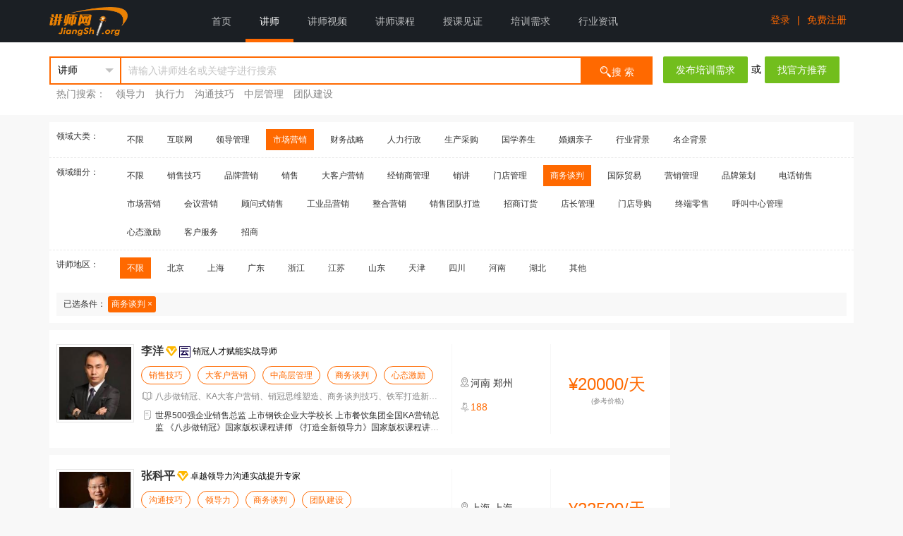

--- FILE ---
content_type: text/html; charset=utf-8
request_url: http://www.jiangshi.org/s_103101125_1_0_0_0_0
body_size: 13312
content:

<!DOCTYPE html>
<html>
<head>
    <meta charset="utf-8">
    
    <title>商务谈判讲师,商务谈判培训师,商务谈判培训讲师-中华讲师网-直接对接一万多名讲师-找讲师-培训师-培训讲师好网站</title>
    <meta name="keywords" content="商务谈判讲师,商务谈判培训师,商务谈判培训讲师" />
    <meta name="description" content="商务谈判讲师,商务谈判培训师,商务谈判培训讲师,找讲师,培训师,上中华讲师网，直接对接10000多名优秀讲师,去中介,省时省力省钱，公开培训师联系方式、培训讲师简介、培训讲师视频、讲师课程大纲及培训师电话。" />

     
<script type="text/javascript">
    function pc_mobile_check() {
        var sUserAgent = navigator.userAgent.toLowerCase();
        var bIsIpad = sUserAgent.match(/ipad/i) == "ipad";
        var bIsIphoneOs = sUserAgent.match(/iphone os/i) == "iphone os";
        var bIsMidp = sUserAgent.match(/midp/i) == "midp";
        var bIsUc7 = sUserAgent.match(/rv:1.2.3.4/i) == "rv:1.2.3.4";
        var bIsUc = sUserAgent.match(/ucweb/i) == "ucweb";
        var bIsAndroid = sUserAgent.match(/android/i) == "android";
        var bIsCE = sUserAgent.match(/windows ce/i) == "windows ce";
        var bIsWM = sUserAgent.match(/windows mobile/i) == "windows mobile"; 
        var bIsMobile = sUserAgent.match(/mobile/i) == "mobile";//

        if (bIsIpad || bIsIphoneOs || bIsMidp || bIsUc7 || bIsUc || bIsAndroid || bIsCE || bIsWM  || bIsMobile) {
            /*mobile*/
            /*讲师个人网站、关键词 等 二级域名 特殊处理*/
            var host = window.location.host.toLowerCase();  
            if (host == "www.jiangshi.org")
                window.location.href = window.location.href.replace(host, "m2.jiangshi.org");
            else {
                /*二级域名的情况*/
                var path = window.location.pathname;
                if (path.length > 2)
                    window.location.href = window.location.href.replace(host, "m2.jiangshi.org");
                else {
                    /*讲师主页的首页 、 关键词二级域名 ，需要到后端代码处理（获取对应的讲师ID或者关键词）*/
                    /* do something*/
                }
            }
        }
        else {
            /*pc*/
        }
    }
    pc_mobile_check();
</script>

    <meta name="viewport" content="width=device-width, initial-scale=1, maximum-scale=1">
    <link rel="stylesheet" href="//css.jiangshi.org/v2/lib/layui/css/layui.css?v=1.314727" media="all">
    <link rel="stylesheet" href="//css.jiangshi.org/v2/lib/iconfont.css?v=1.314727" media="all">
    <link rel="stylesheet" href="//css.jiangshi.org/v2/css/others.css?v=1.314727" media="all">
    
    <link rel="stylesheet" href="//css.jiangshi.org/v2/lib/jqueryui/jquery-ui.css?v=1.314727">
    <link rel="stylesheet" href="//css.jiangshi.org/v2/css/search.css?v=1.314727">
    <style>
        .ks-overlay {
            position: absolute;
            left: 0;
            top: 30px;
            z-index: 999999;
            width: 300px;
        }

        .city-select-tab {
            border-bottom: 1px solid #ccc;
            border-right: 1px solid #ccc;
            border-top: 1px solid #ccc;
            width: 299px;
            height: 35px;
            background: #f0f0f0;
            font: 400 12px/1.6 arial, sans-serif;
            cursor: pointer;
        }

            .city-select-tab a {
                float: left;
                display: inline;
                margin-bottom: -1px;
                padding: 8px 20px;
                width: 33px;
                border-left: 1px solid #ccc;
                border-bottom: 1px solid transparent;
                text-align: center;
                outline: 0;
                text-decoration: none;
                color: #333;
            }

            .city-select-tab .current {
                background: #fff;
                border-bottom: 1px solid #fff;
                color: #f60;
            }

        .city-select {
            border: 1px #ccc solid;
            border-top: 0;
            padding: 10px 15px;
            width: 268px;
            background: #fff;
            font-size: 12px;
        }

            .city-select dl:after {
                clear: both;
                content: " ";
                display: block;
                font-size: 0;
                height: 0;
                visibility: hidden;
            }

            .city-select dl {
                line-height: 2;
                clear: both;
                padding: 3px 0;
                margin: 0;
            }

            .city-select dd {
                width: 268px;
                display: inline;
                float: left;
                margin-left: 0;
            }

            .city-select a {
                display: inline-block;
                padding: 0 8px;
                outline: 0;
                text-decoration: none;
                white-space: nowrap;
                margin-right: 2px;
                color: #333;
            }

                .city-select a:hover, .city-select a:focus {
                    background-color: #fff8f3;
                    border-radius: 2px;
                    color: #f60;
                }

                .city-select a.current {
                    background-color: #f60;
                    color: #fff;
                    border-radius: 2px;
                }

        .city-select-clear {
            text-align: right;
            line-height: 28px;
            height: 28px;
            border: 1px solid #ccc;
            border-top: none;
            background: #f0f0f0;
        }

            .city-select-clear a {
                display: inline-block;
                padding: 0 8px;
                outline: 0;
                text-decoration: none;
                white-space: nowrap;
                margin-right: 2px;
                color: #333;
                font-size: 12px;
            }

                .city-select-clear a:hover {
                    background-color: #fff8f3;
                    border-radius: 2px;
                    color: #f60;
                }

        .bg_ad {
            background: #FFFAFA;
        }

        .layui-form-onswitch {
            border-color: #ff6900;
            background-color: #ff6900;
        }
    </style>

    <!--JSConfig 开始-->
    

<script type="text/javascript">    
    var JSCONFIG = {};
    JSCONFIG["UserID"] = 0; 
    JSCONFIG["UserType"] = 0; 
    JSCONFIG["NickName"] = ""; 
    JSCONFIG["Header_small"] = ""; 
    JSCONFIG["Position"] = "homepage";
    JSCONFIG["OperationMD"] = "FA7EB258C486BD5BC8C6CEDC0776A7260BB15A6E839572CF"; 
    JSCONFIG["ServerTime"] = 1768435246946; 
    JSCONFIG["SiteHost"] = "www.jiangshi.org"; 
    JSCONFIG["ResHost"] = "//css.jiangshi.org/v2"; 
</script>


    <!--JSConfig 开始-->
    <!--public res begin-->
    <script src="//css.jiangshi.org/v2/lib/jquery-3.min.js?v=1.314727"></script>
    <script src="//css.jiangshi.org/v2/lib/layer/layer.js?v=1.314727" type="text/javascript"></script>
    <script src="//css.jiangshi.org/v2/admin/layuiadmin/layui/layui.js?v=1.314727"></script>
    <script src="//css.jiangshi.org/v2/lib/jquery.lazyload.min.js?v=1.314727" type="text/javascript"></script> 
    <!--public res end-->
    
    <script type="text/javascript">
        JSCONFIG["SpaceUserId"] = "0";
    </script>

    
    <script src="//css.jiangshi.org/v2/lib/jqueryui/jquery-ui.min.js?v=1.314727"></script>


    <script src="//css.jiangshi.org/v2/js/config.js?v=1.314727"></script>
 

</head>
<body>
    
    <!-- B 头部 -->
    
<!--紧急消息条：begin-->

<!--紧急消息条：begin-->
<div class="layui-bg-custom w_pc">
    <div class="layui-container w_pc">
        <!--顶部导航-->
        <div class="layui-row">
            <div class="layui-col-sm2 layui-clear">
                <a href="//www.jiangshi.org/" class="fl p_t_5">
                    <img src="//css.jiangshi.org/v2/images/logo.png?v=1.314727" class="mw100" height="50">
                </a>
            </div>
            <div class="layui-col-sm10">
                <ul id="js_navigation" class="layui-nav" style="float: left;">
                    <li class="layui-nav-item layui-this" data-name="index"><a href="//www.jiangshi.org">首页</a></li>
                    <li class="layui-nav-item" data-name="teacher"><a href="//www.jiangshi.org/lect">讲师</a></li>
                    <li class="layui-nav-item" data-name="video"><a href="//www.jiangshi.org/video/search">讲师视频</a></li>
                    <li class="layui-nav-item" data-name="course"><a href="//www.jiangshi.org/course/search">讲师课程</a></li>
                    <li class="layui-nav-item" data-name="blog"><a href="//www.jiangshi.org/blog/search">授课见证</a></li>
                    <li class="layui-nav-item" data-name="demand"><a href="//www.jiangshi.org/demand">培训需求</a></li>
                    <li class="layui-nav-item" data-name="hyzx"><a href="//hyzx.jiangshi.org">行业资讯</a></li>
                    
                    
                </ul>
                
                <ul class="fr">
                    <li class="p_t_20 fl">
                        <a href="//www.jiangshi.org/account/login?t=639040608469467969" style="padding: 0 10px;" class="basecolor hoverLine">登录</a>
                    </li>
                    <li class="p_t_20 fl">
                        <a class="basecolor">|</a>
                    </li>
                    <li class="p_t_20 fl">
                        <a href="//www.jiangshi.org/account/reg?t=639040608469467969" style="padding: 0 10px;" class="basecolor hoverLine">免费注册</a>
                    </li>
                </ul>
                
            </div>
        </div>
    </div>
</div>

    <!-- E 头部 -->

    <!-- B 正文 -->
    
    

    <!--搜索框 - s -->
    
<!--搜索框-->
<div class="bg_white p_y_20 m_b_10 w_pc">
    <div class="layui-container w_pc">
        <div class="layui-row" id="scrollSearch_target">
            <div class="layui-col-xs9">
                <form class="layui-form">
                    <div class="layui-form-item form_ipt_wrap">
                        <div class="section1">
                            <select id="filterType" name="filterType" lay-filter="filterType">
                                <option value="/search" selected>讲师</option>
                                <option value="/video/search" >视频</option>
                                <option value="/course/search" >课程</option>
                                <option value="/blog/search" >授课见证</option>
                                <option value="/demand" >需求</option>
                            </select>
                        </div>
                        <input type="text" id="kw" name="kw" value="" placeholder="请输入讲师姓名或关键字进行搜索" class="layui-input keywords">
                        <button id="btnSearchTech" class="layui-btn layui-btn-danger" type="button"><i class="iconfont icon-sousuo font18"></i>搜 索</button>
                    </div>
                    
                    <div class="key_hot color333">
                        <span class="gray p_l_10">热门搜索：</span>
                        
                        
<a href="/s_103100100_1_0_0_0_1" title="领导力">领导力</a>

<a href="/s_103100121_1_0_0_0_1" title="执行力">执行力</a>

<a href="/s_103100120_1_0_0_0_0" title="沟通技巧">沟通技巧</a>

<a href="/s_103100103_1_0_0_0_1" title="中层管理">中层管理</a>

<a href="/s_103100105_1_0_0_0_1" title="团队建设">团队建设</a>

                    </div>
                    
                </form>
            </div>
            
            <div class="layui-col-xs3 p_l_10">
                <div class="d_flex">
                    <div class="p_x_5">
                        <a href="/home/demand_create" class="layui-btn layui-btn-green layui-btn-fluid">发布培训需求</a>
                    </div>
                    <div>或</div>
                    <div class="p_x_5">
                        <a href="/pxxqyxj.html" class="layui-btn layui-btn-green layui-btn-fluid">找官方推荐</a>
                    </div>
                </div>
            </div>

        </div>
    </div>
</div>
<!--搜索框 滚动时出现-->
<div id="scrollSearch" class="scrollSearch">
    <div class="layui-container">
        <div class="layui-row">
            <div class="layui-col-xs9">
                <form class="layui-form">
                    <div class="layui-form-item form_ipt_wrap">
                        <div class="section1">
                            <select id="filterType0" lay-filter="filterType0">
                                <option value="/search" selected>讲师</option>
                                <option value="/video/search" >视频</option>
                                <option value="/course/search" >课程</option>
                                <option value="/blog/search" >授课见证</option>
                                <option value="/demand" >需求</option>
                            </select>
                        </div>
                        <input type="text" id="kw0" name="kw" value="" placeholder="请输入关键字进行搜索" class="layui-input keywords">
                        <button id="btnSubmitScrollSearch" class="layui-btn layui-btn-danger" type="button"><i class="iconfont icon-sousuo font18"></i>搜 索</button>
                    </div>
                    
                    <div class="key_hot color333">
                        <span class="gray p_l_10">热门搜索：</span>
                        
                        
<a href="/s_103100100_1_0_0_0_1" title="领导力">领导力</a>

<a href="/s_103100121_1_0_0_0_1" title="执行力">执行力</a>

<a href="/s_103100120_1_0_0_0_0" title="沟通技巧">沟通技巧</a>

<a href="/s_103100103_1_0_0_0_1" title="中层管理">中层管理</a>

<a href="/s_103100105_1_0_0_0_1" title="团队建设">团队建设</a>

                    </div>
                    
                </form>
            </div>
            
            <div class="layui-col-xs3 p_l_10">
                <div class="d_flex">
                    <div class="p_x_5">
                        <a href="/home/demand_create" class="layui-btn layui-btn-green layui-btn-fluid">发布培训需求</a>
                    </div>
                    <div>或</div>
                    <div class="p_x_5">
                        <a href="/pxxqyxj.html" class="layui-btn layui-btn-green layui-btn-fluid">找官方推荐</a>
                    </div>
                </div>
            </div>

        </div>
    </div>
</div>

    <!--搜索框 - e -->

    <!--主体内容-->
    <div class="layui-container w_pc">
        <!-- 讲师搜索-搜索条件 -->
        
        <div class="bg_white m_b_10 font12 color333 filter_condition">
            <!--领域大类-->
            <div class="item layui-clear">
                <span class="tit1 fl">领域大类：</span>
                <div class="con category fl">
                    <a class="search_start " href='//www.jiangshi.org/s_0_1_0_0_0_0' data-categorycode="0">不限</a>
                    
                    <a class="search_start " href='//www.jiangshi.org/s_103115_1_0_0_0_0' data-categorycode="103115">互联网</a>
                    
                    <a class="search_start " href='//www.jiangshi.org/s_103100_1_0_0_0_0' data-categorycode="103100">领导管理</a>
                    
                    <a class="search_start  active" href='//www.jiangshi.org/s_103101_1_0_0_0_0' data-categorycode="103101">市场营销</a>
                    
                    <a class="search_start " href='//www.jiangshi.org/s_103124_1_0_0_0_0' data-categorycode="103124">财务战略</a>
                    
                    <a class="search_start " href='//www.jiangshi.org/s_103125_1_0_0_0_0' data-categorycode="103125">人力行政</a>
                    
                    <a class="search_start " href='//www.jiangshi.org/s_103126_1_0_0_0_0' data-categorycode="103126">生产采购</a>
                    
                    <a class="search_start " href='//www.jiangshi.org/s_103102_1_0_0_0_0' data-categorycode="103102">国学养生</a>
                    
                    <a class="search_start " href='//www.jiangshi.org/s_103127_1_0_0_0_0' data-categorycode="103127">婚姻亲子</a>
                    
                    <a class="search_start " href='//www.jiangshi.org/s_103128_1_0_0_0_0' data-categorycode="103128">行业背景</a>
                    
                    <a class="search_start " href='//www.jiangshi.org/s_103129_1_0_0_0_0' data-categorycode="103129">名企背景</a>
                    
                </div>
            </div>
            <!--领域细分-->
            
            <div class="item layui-clear">
                <span class="tit1 fl">领域细分：</span>
                <div class="con category fl">
                    <a class="search_start " href='//www.jiangshi.org/s_103101_1_0_0_0_0' data-categorycode="103101">不限</a>
                    
                    <a class="search_start " href='//www.jiangshi.org/s_103101104_1_0_0_0_0' data-categorycode="103101104">销售技巧</a>
                    
                    <a class="search_start " href='//www.jiangshi.org/s_103101101_1_0_0_0_0' data-categorycode="103101101">品牌营销</a>
                    
                    <a class="search_start " href='//www.jiangshi.org/s_103101103_1_0_0_0_0' data-categorycode="103101103">销售</a>
                    
                    <a class="search_start " href='//www.jiangshi.org/s_103101107_1_0_0_0_0' data-categorycode="103101107">大客户营销</a>
                    
                    <a class="search_start " href='//www.jiangshi.org/s_103101114_1_0_0_0_0' data-categorycode="103101114">经销商管理</a>
                    
                    <a class="search_start " href='//www.jiangshi.org/s_103101115_1_0_0_0_0' data-categorycode="103101115">销讲</a>
                    
                    <a class="search_start " href='//www.jiangshi.org/s_103101120_1_0_0_0_0' data-categorycode="103101120">门店管理</a>
                    
                    <a class="search_start  active" href='//www.jiangshi.org/s_103101125_1_0_0_0_0' data-categorycode="103101125">商务谈判</a>
                    
                    <a class="search_start " href='//www.jiangshi.org/s_103101127_1_0_0_0_0' data-categorycode="103101127">国际贸易</a>
                    
                    <a class="search_start " href='//www.jiangshi.org/s_103101100_1_0_0_0_0' data-categorycode="103101100">营销管理</a>
                    
                    <a class="search_start " href='//www.jiangshi.org/s_103101102_1_0_0_0_0' data-categorycode="103101102">品牌策划</a>
                    
                    <a class="search_start " href='//www.jiangshi.org/s_103101105_1_0_0_0_0' data-categorycode="103101105">电话销售</a>
                    
                    <a class="search_start " href='//www.jiangshi.org/s_103101106_1_0_0_0_0' data-categorycode="103101106">市场营销</a>
                    
                    <a class="search_start " href='//www.jiangshi.org/s_103101108_1_0_0_0_0' data-categorycode="103101108">会议营销</a>
                    
                    <a class="search_start " href='//www.jiangshi.org/s_103101109_1_0_0_0_0' data-categorycode="103101109">顾问式销售</a>
                    
                    <a class="search_start " href='//www.jiangshi.org/s_103101110_1_0_0_0_0' data-categorycode="103101110">工业品营销</a>
                    
                    <a class="search_start " href='//www.jiangshi.org/s_103101111_1_0_0_0_0' data-categorycode="103101111">整合营销</a>
                    
                    <a class="search_start " href='//www.jiangshi.org/s_103101113_1_0_0_0_0' data-categorycode="103101113">销售团队打造</a>
                    
                    <a class="search_start " href='//www.jiangshi.org/s_103101117_1_0_0_0_0' data-categorycode="103101117">招商订货</a>
                    
                    <a class="search_start " href='//www.jiangshi.org/s_103101119_1_0_0_0_0' data-categorycode="103101119">店长管理</a>
                    
                    <a class="search_start " href='//www.jiangshi.org/s_103101121_1_0_0_0_0' data-categorycode="103101121">门店导购</a>
                    
                    <a class="search_start " href='//www.jiangshi.org/s_103101122_1_0_0_0_0' data-categorycode="103101122">终端零售</a>
                    
                    <a class="search_start " href='//www.jiangshi.org/s_103101123_1_0_0_0_0' data-categorycode="103101123">呼叫中心管理</a>
                    
                    <a class="search_start " href='//www.jiangshi.org/s_103101124_1_0_0_0_0' data-categorycode="103101124">心态激励</a>
                    
                    <a class="search_start " href='//www.jiangshi.org/s_103101126_1_0_0_0_0' data-categorycode="103101126">客户服务</a>
                    
                    <a class="search_start " href='//www.jiangshi.org/s_103101128_1_0_0_0_0' data-categorycode="103101128">招商</a>
                    
                </div>
            </div>
            
            <input id="category" type="hidden" value="103101125">
            <input id="chatType" type="hidden" value="0">
            <!--费用筛选-->
            <div class="item layui-clear" style="display:none;">
                <span class="tit1 fl">邀请费用：</span>
                <div class="con price fl">
                    <a class="search_start  active" href="javascript:;" data-costmin="" data-costmax="">不限</a>
                    <a class="search_start " href="javascript:;" data-costmin="0" data-costmax="10000">1万以下</a>
                    <a class="search_start " href="javascript:;" data-costmin="10001" data-costmax="20000">1万-2万</a>
                    <a class="search_start " href="javascript:;" data-costmin="20001" data-costmax="30000">2万-3万</a>
                    <a class="search_start " href="javascript:;" data-costmin="30001" data-costmax="50000">3万-5万</a>
                    <a class="search_start " href="javascript:;" data-costmin="50001" data-costmax="100000">5万-10万</a>
                    <a class="search_start " href="javascript:;" data-costmin="100001" data-costmax="200000">10万-20万</a>
                    <a class="search_start " href="javascript:;" data-costmin="200001" data-costmax="5000000">20万以上</a>
                    
                    <a class="price_custom " href="javascript:;">自定义</a>
                    <div class="layui-inline price_custom_ipts  hide">
                        <div class="layui-input-inline" style="width: 80px;">
                            <input type="text" id="costmin" name="costmin" value="" placeholder="&yen;" autocomplete="off" class="layui-input input_sm costmin inputnum">
                        </div>
                        <span class="">-</span>
                        <div class="layui-input-inline" style="width: 80px;">
                            <input type="text" id="costmax" name="costmax" maxlength="7" value="" placeholder="&yen;" autocomplete="off" class="layui-input input_sm costmax inputnum">
                        </div>
                        <button class="layui-btn layui-btn-danger layui-btn-sm" type="button">确定</button>
                    </div>
                </div>
            </div>
            <!--价格筛选-->
            <div class="item layui-clear">
                <span class="tit1 fl">讲师地区：</span>
                <div class="con area fl" style="position: relative">
                    <a class="search_start  active" href='//www.jiangshi.org/s_103101125_1_0_0_0_0' data-area="0">不限</a>
                    <a class="search_start " href='//www.jiangshi.org/s_103101125_1_0_0_100100_0' data-area="100100">北京</a>
                    <a class="search_start " href='//www.jiangshi.org/s_103101125_1_0_0_100101_0' data-area="100101">上海</a>
                    <a class="search_start " href='//www.jiangshi.org/s_103101125_1_0_0_100119_0' data-area="100119">广东</a>
                    <a class="search_start " href='//www.jiangshi.org/s_103101125_1_0_0_100115_0' data-area="100115">浙江</a>
                    <a class="search_start " href='//www.jiangshi.org/s_103101125_1_0_0_100114_0' data-area="100114">江苏</a>
                    <a class="search_start " href='//www.jiangshi.org/s_103101125_1_0_0_100113_0' data-area="100113">山东</a>
                    <a class="search_start " href='//www.jiangshi.org/s_103101125_1_0_0_100103_0' data-area="100103">天津</a>
                    <a class="search_start " href='//www.jiangshi.org/s_103101125_1_0_0_100125_0' data-area="100125">四川</a>
                    <a class="search_start " href='//www.jiangshi.org/s_103101125_1_0_0_100122_0' data-area="100122">河南</a>
                    <a class="search_start " href='//www.jiangshi.org/s_103101125_1_0_0_100123_0' data-area="100123">湖北</a>
                    
                    <a class="area_custom " href="javascript:;">其他</a>
                    <div class="layui-inline area_custom_ipts   hide">
                        <div class="layui-input-inline" style="width: 120px;">
                            <input class="layui-input input_sm" placeholder="选择省市" id="area" onclick="areaselect()" type="text" value="" data-value="0" autocomplete="off">
                        </div>
                        <button class="layui-btn layui-btn-danger layui-btn-sm" type="button">确定</button>
                    </div>


                </div>
            </div>
            <!--一对一讲师-->
            <div class="pad10" style="display:none;">
                <form class="layui-form" action="">
                    <div class="d_flex">
                        <span class="m_t_5">一对一咨询讲师：</span>
                        <input id="o2o_switch" lay-filter="o2o_switch" type="checkbox" name="switch" lay-skin="switch" value="1" lay-text="ON|OFF">
                    </div>
                </form>
            </div>
            <!--条件汇总-->
            <div class="pad10 font12">
                <div class="p_x_10 p_y_5 selectedWrap d_flex d_flex_space-between">
                    <div class="fl selected">
                        
                        已选条件：
                    <a class='del_category' href='javascript:;' title='点击删除该条件'>商务谈判 &times;</a>

                        
                    </div>
                    <div class="text_right">
                        <div class="d_flex" style="display: none;">
                            <div>共为您寻找到 <span class="basecolor">182</span> 位 <span class="basecolor"></span> 讲师</div>
                            <div class="orderType_teach m_l_10" id="orderType" style="display: none;">
                                <a href="javascript:;" class="layui-btn layui-btn-xs layui-btn-danger" data-sort="1">默认排序</a>
                                <a href="javascript:;" class="layui-btn layui-btn-xs layui-btn-primary" data-sort="2">授课价格 <i class="iconfont icon-shangjiantou"></i><i class="iconfont icon-xiajiantou"></i></a>
                                <a href="javascript:;" class="layui-btn layui-btn-xs layui-btn-primary" data-sort="4" style="display: none;">评价指数</a>
                            </div>
                        </div>
                    </div>
                </div>
            </div>
        </div>
        
        <!-- 讲师搜索-内容 -->
        <div class="d_flex flex_stretch m_b_10">
            <div class="d_flex_itemgrow search_layout_left">
                
                <!--列表-->
                <div>
                    
                    <div class="bg_white d_flex font12 list flex_stretch hoverCard">
                        <div class="header">
                            <a href="//www.jiangshi.org/1059124" target="_blank" title="李洋">
                                <img alt="李洋" src="http://img1.jiangshi.org/rsi/20200511/110914118612_1390_160x160.jpg" /></a>
                        </div>
                        <div class="list_con p_x_10 d_flex_itemgrow list_con_teacher">
                            <div class="m_b_10">
                                <a href="//www.jiangshi.org/1059124" target="_blank" class="font16 bold alignMid">李洋</a>
                                <i class="iconfont icon-renzheng gold alignMid pointer" title="已通过实名认证"></i>
                                
                                
                                
                                
                                <a href='/1059124/chat.html' target='_blank'><img class="alignMid pointer" src="//css.jiangshi.org/v2/images/o2o.png?v=1.314727" border='0' alt="一对一" title="已开通云交易平台"></a>
                                <span class="alignMid" title="销冠人才赋能实战导师">销冠人才赋能实战导师</span>
                            </div>
                            <!--擅长领域/行业-->
                            <div class="clearfix m_b_5 h30 overHid">
                                <a href="/s_103101104_1_0_0_0_0" target="_blank" class="layui-btn layui-btn-danger btn_outline layui-btn-radius layui-btn-sm lineH26">销售技巧</a><a href="/s_103101107_1_0_0_0_0" target="_blank" class="layui-btn layui-btn-danger btn_outline layui-btn-radius layui-btn-sm lineH26">大客户营销</a><a href="/s_103100102_1_0_0_0_0" target="_blank" class="layui-btn layui-btn-danger btn_outline layui-btn-radius layui-btn-sm lineH26">中高层管理</a><a href="/s_103101125_1_0_0_0_0" target="_blank" class="layui-btn layui-btn-danger btn_outline layui-btn-radius layui-btn-sm lineH26">商务谈判</a><a href="/s_103101124_1_0_0_0_0" target="_blank" class="layui-btn layui-btn-danger btn_outline layui-btn-radius layui-btn-sm lineH26">心态激励</a>
                            </div>
                            <!--主讲课程-->
                            <div class="nowrap m_b_10 gray">
                                <i class="iconfont icon-kecheng alignMid"></i>
                                <span class="alignMid">八步做销冠、KA大客户营销、销冠思维塑造、商务谈判技巧、铁军打造新六脉神</span>
                            </div>
                            <div class="gray">
                                <i class="iconfont icon-jianjie3 alignMid fl"></i>
                                <p class="limitLine2 m_l_20">
                                    <a href="//www.jiangshi.org/1059124" target="_blank">世界500强企业销售总监 上市钢铁企业大学校长 上市餐饮集团全国KA营销总监 《八步做销冠》国家版权课程讲师 《打造全新领导力》国家版权课程讲师 《互联网金</a>
                                </p>
                            </div>
                        </div>
                        
                        <div class="p_l_10 intro">
                            <ul class="gray">
                                <li><i class="iconfont icon-dizhi" title="地区"></i><a href='//www.jiangshi.org/s_0_1_0_0_100122_0' target='_blank' title='点击搜索“河南”地区的讲师'>河南</a> <a href='//www.jiangshi.org/s_0_1_0_0_100122100_0' target='_blank' title='点击搜索“郑州”地区的讲师'>郑州</a></li>
                                <li><i class="iconfont icon-shouyezhuyetubiao08" title="鲜花"></i><span class="basecolor">188</span></li>
                                <li class="hide"><i class="iconfont icon-qingxuzhishu" title="指数"></i><span class="basecolor">1600</span></li>
                                <li style="display:none;"><i class="iconfont icon-weibiaoti" title="电话"></i><span class="basecolor">15321638186</span></li>
                            </ul>
                        </div>
                        <div class="basecolor text_center price">
                            <div class="price_con">
                                <div><span class="font24">&yen;20000/天</span></div>
                                <span style="color:#888;font-size:85%;">(参考价格)</span>
                                
                            </div>
                        </div>
                        
                    </div>
                    
                    <div class="bg_white d_flex font12 list flex_stretch hoverCard">
                        <div class="header">
                            <a href="//www.jiangshi.org/706571" target="_blank" title="张科平">
                                <img alt="张科平" src="http://img1.jiangshi.org/rsi/20161130/301433048413_706571_160x205.jpg" /></a>
                        </div>
                        <div class="list_con p_x_10 d_flex_itemgrow list_con_teacher">
                            <div class="m_b_10">
                                <a href="//www.jiangshi.org/706571" target="_blank" class="font16 bold alignMid">张科平</a>
                                <i class="iconfont icon-renzheng gold alignMid pointer" title="已通过实名认证"></i>
                                
                                
                                
                                
                                
                                <span class="alignMid" title="卓越领导力沟通实战提升专家">卓越领导力沟通实战提升专家</span>
                            </div>
                            <!--擅长领域/行业-->
                            <div class="clearfix m_b_5 h30 overHid">
                                <a href="/s_103100120_1_0_0_0_0" target="_blank" class="layui-btn layui-btn-danger btn_outline layui-btn-radius layui-btn-sm lineH26">沟通技巧</a><a href="/s_103100100_1_0_0_0_0" target="_blank" class="layui-btn layui-btn-danger btn_outline layui-btn-radius layui-btn-sm lineH26">领导力</a><a href="/s_103101125_1_0_0_0_0" target="_blank" class="layui-btn layui-btn-danger btn_outline layui-btn-radius layui-btn-sm lineH26">商务谈判</a><a href="/s_103100105_1_0_0_0_0" target="_blank" class="layui-btn layui-btn-danger btn_outline layui-btn-radius layui-btn-sm lineH26">团队建设</a>
                            </div>
                            <!--主讲课程-->
                            <div class="nowrap m_b_10 gray">
                                <i class="iconfont icon-kecheng alignMid"></i>
                                <span class="alignMid">领导力提升与部属培养，高效沟通艺术与谈判技巧，团队建设与执行力提升，现代</span>
                            </div>
                            <div class="gray">
                                <i class="iconfont icon-jianjie3 alignMid fl"></i>
                                <p class="limitLine2 m_l_20">
                                    <a href="//www.jiangshi.org/706571" target="_blank">现任：上海同济大学经济与管理学院 工商管理系 教授 (高级工程师) 主攻：领导力修炼、沟通谈判技巧、营销战略策划、团队建设与执行力提升、企业现代经营管理、 </a>
                                </p>
                            </div>
                        </div>
                        
                        <div class="p_l_10 intro">
                            <ul class="gray">
                                <li><i class="iconfont icon-dizhi" title="地区"></i><a href='//www.jiangshi.org/s_0_1_0_0_100101_0' target='_blank' title='点击搜索“上海”地区的讲师'>上海</a> <a href='//www.jiangshi.org/s_0_1_0_0_100101100_0' target='_blank' title='点击搜索“上海”地区的讲师'>上海</a></li>
                                <li><i class="iconfont icon-shouyezhuyetubiao08" title="鲜花"></i><span class="basecolor">0</span></li>
                                <li class="hide"><i class="iconfont icon-qingxuzhishu" title="指数"></i><span class="basecolor">1700</span></li>
                                <li style="display:none;"><i class="iconfont icon-weibiaoti" title="电话"></i><span class="basecolor">15317115888</span></li>
                            </ul>
                        </div>
                        <div class="basecolor text_center price">
                            <div class="price_con">
                                <div><span class="font24">&yen;22500/天</span></div>
                                <span style="color:#888;font-size:85%;">(参考价格)</span>
                                
                            </div>
                        </div>
                        
                    </div>
                    
                    <div class="bg_white d_flex font12 list flex_stretch hoverCard">
                        <div class="header">
                            <a href="//www.jiangshi.org/522928" target="_blank" title="刘必荣">
                                <img alt="刘必荣" src="http://img1.jiangshi.org/v1/js/10141/10141.jpg" /></a>
                        </div>
                        <div class="list_con p_x_10 d_flex_itemgrow list_con_teacher">
                            <div class="m_b_10">
                                <a href="//www.jiangshi.org/522928" target="_blank" class="font16 bold alignMid">刘必荣</a>
                                <i class="iconfont icon-renzheng gold alignMid pointer" title="已通过实名认证"></i>
                                
                                
                                
                                
                                
                                <span class="alignMid" title="美国维吉尼亚大学国际关系博士">美国维吉尼亚大学国际关系博士</span>
                            </div>
                            <!--擅长领域/行业-->
                            <div class="clearfix m_b_5 h30 overHid">
                                <a href="/s_103101125_1_0_0_0_0" target="_blank" class="layui-btn layui-btn-danger btn_outline layui-btn-radius layui-btn-sm lineH26">商务谈判</a><a href="/s_103124103_1_0_0_0_0" target="_blank" class="layui-btn layui-btn-danger btn_outline layui-btn-radius layui-btn-sm lineH26">战略管理</a>
                            </div>
                            <!--主讲课程-->
                            <div class="nowrap m_b_10 gray">
                                <i class="iconfont icon-kecheng alignMid"></i>
                                <span class="alignMid">商务谈判全攻略</span>
                            </div>
                            <div class="gray">
                                <i class="iconfont icon-jianjie3 alignMid fl"></i>
                                <p class="limitLine2 m_l_20">
                                    <a href="//www.jiangshi.org/522928" target="_blank">台湾政治大学外交系毕业(1979)、教育部公费奖学金留美(1980)、美国约翰霍普金斯大学国际关系硕士 （1982）、美国维吉尼亚大学国际关系博士(1986</a>
                                </p>
                            </div>
                        </div>
                        
                        <div class="p_l_10 intro">
                            <ul class="gray">
                                <li><i class="iconfont icon-dizhi" title="地区"></i></li>
                                <li><i class="iconfont icon-shouyezhuyetubiao08" title="鲜花"></i><span class="basecolor">0</span></li>
                                <li class="hide"><i class="iconfont icon-qingxuzhishu" title="指数"></i><span class="basecolor">1000</span></li>
                                <li style="display:none;"><i class="iconfont icon-weibiaoti" title="电话"></i><span class="basecolor"></span></li>
                            </ul>
                        </div>
                        <div class="basecolor text_center price">
                            <div class="price_con">
                                <div><span class="font24">&yen;20000/天</span></div>
                                <span style="color:#888;font-size:85%;">(参考价格)</span>
                                
                            </div>
                        </div>
                        
                    </div>
                    
                    <div class="bg_white d_flex font12 list flex_stretch hoverCard">
                        <div class="header">
                            <a href="//www.jiangshi.org/522590" target="_blank" title="李庆军">
                                <img alt="李庆军" src="http://img1.jiangshi.org/rsi/20200514/141602220045_522590_160x160.jpg" /></a>
                        </div>
                        <div class="list_con p_x_10 d_flex_itemgrow list_con_teacher">
                            <div class="m_b_10">
                                <a href="//www.jiangshi.org/522590" target="_blank" class="font16 bold alignMid">李庆军</a>
                                <i class="iconfont icon-renzheng gold alignMid pointer" title="已通过实名认证"></i>
                                
                                
                                
                                
                                
                                <span class="alignMid" title="资深口财导师">资深口财导师</span>
                            </div>
                            <!--擅长领域/行业-->
                            <div class="clearfix m_b_5 h30 overHid">
                                <a href="/s_103101125_1_0_0_0_0" target="_blank" class="layui-btn layui-btn-danger btn_outline layui-btn-radius layui-btn-sm lineH26">商务谈判</a><a href="/s_103100120_1_0_0_0_0" target="_blank" class="layui-btn layui-btn-danger btn_outline layui-btn-radius layui-btn-sm lineH26">沟通技巧</a><a href="/s_103101102_1_0_0_0_0" target="_blank" class="layui-btn layui-btn-danger btn_outline layui-btn-radius layui-btn-sm lineH26">品牌策划</a>
                            </div>
                            <!--主讲课程-->
                            <div class="nowrap m_b_10 gray">
                                <i class="iconfont icon-kecheng alignMid"></i>
                                <span class="alignMid">国际ATT情景魅力口才 国际ATT超级说服力 国际ATT青少年励志口才 </span>
                            </div>
                            <div class="gray">
                                <i class="iconfont icon-jianjie3 alignMid fl"></i>
                                <p class="limitLine2 m_l_20">
                                    <a href="//www.jiangshi.org/522590" target="_blank">中国公共关系专家、资深企业EAP讲师、著名管理咨询专家、语慧国际教育集团董事长，中国演讲口才网CEO、中国公众励志演讲导师、上海世博会指定培训专家、海南省营</a>
                                </p>
                            </div>
                        </div>
                        
                        <div class="p_l_10 intro">
                            <ul class="gray">
                                <li><i class="iconfont icon-dizhi" title="地区"></i><a href='//www.jiangshi.org/s_0_1_0_0_100102_0' target='_blank' title='点击搜索“重庆”地区的讲师'>重庆</a> <a href='//www.jiangshi.org/s_0_1_0_0_100102100_0' target='_blank' title='点击搜索“重庆”地区的讲师'>重庆</a></li>
                                <li><i class="iconfont icon-shouyezhuyetubiao08" title="鲜花"></i><span class="basecolor">0</span></li>
                                <li class="hide"><i class="iconfont icon-qingxuzhishu" title="指数"></i><span class="basecolor">1600</span></li>
                                <li style="display:none;"><i class="iconfont icon-weibiaoti" title="电话"></i><span class="basecolor">18323333179</span></li>
                            </ul>
                        </div>
                        <div class="basecolor text_center price">
                            <div class="price_con">
                                <div><span class="font24">&yen;22500/天</span></div>
                                <span style="color:#888;font-size:85%;">(参考价格)</span>
                                
                            </div>
                        </div>
                        
                    </div>
                    
                    <div class="bg_white d_flex font12 list flex_stretch hoverCard">
                        <div class="header">
                            <a href="//www.jiangshi.org/522438" target="_blank" title="王钊仙">
                                <img alt="王钊仙" src="http://img1.jiangshi.org/rsi/20160406/060823316590_522438_160x205.jpg" /></a>
                        </div>
                        <div class="list_con p_x_10 d_flex_itemgrow list_con_teacher">
                            <div class="m_b_10">
                                <a href="//www.jiangshi.org/522438" target="_blank" class="font16 bold alignMid">王钊仙</a>
                                <i class="iconfont icon-renzheng gold alignMid pointer" title="已通过实名认证"></i>
                                
                                
                                
                                
                                
                                <span class="alignMid" title="实战销售管理训练专家">实战销售管理训练专家</span>
                            </div>
                            <!--擅长领域/行业-->
                            <div class="clearfix m_b_5 h30 overHid">
                                <a href="/s_103101104_1_0_0_0_0" target="_blank" class="layui-btn layui-btn-danger btn_outline layui-btn-radius layui-btn-sm lineH26">销售技巧</a><a href="/s_103101125_1_0_0_0_0" target="_blank" class="layui-btn layui-btn-danger btn_outline layui-btn-radius layui-btn-sm lineH26">商务谈判</a><a href="/s_103101114_1_0_0_0_0" target="_blank" class="layui-btn layui-btn-danger btn_outline layui-btn-radius layui-btn-sm lineH26">经销商管理</a>
                            </div>
                            <!--主讲课程-->
                            <div class="nowrap m_b_10 gray">
                                <i class="iconfont icon-kecheng alignMid"></i>
                                <span class="alignMid">《卓越销售团队的打造》 《经销商的开发与管理》 《销售管理精英训练营》 </span>
                            </div>
                            <div class="gray">
                                <i class="iconfont icon-jianjie3 alignMid fl"></i>
                                <p class="limitLine2 m_l_20">
                                    <a href="//www.jiangshi.org/522438" target="_blank">13年的市场营销经验，从销售的最基层做到最高层； 曾跨度三个行业，在每一个岗位上都做到公司或区域市场行业第一； 曾凭借自己的实力一年时间连升三级； 销售生涯</a>
                                </p>
                            </div>
                        </div>
                        
                        <div class="p_l_10 intro">
                            <ul class="gray">
                                <li><i class="iconfont icon-dizhi" title="地区"></i><a href='//www.jiangshi.org/s_0_1_0_0_100114_0' target='_blank' title='点击搜索“江苏”地区的讲师'>江苏</a> <a href='//www.jiangshi.org/s_0_1_0_0_100114100_0' target='_blank' title='点击搜索“南京”地区的讲师'>南京</a></li>
                                <li><i class="iconfont icon-shouyezhuyetubiao08" title="鲜花"></i><span class="basecolor">0</span></li>
                                <li class="hide"><i class="iconfont icon-qingxuzhishu" title="指数"></i><span class="basecolor">1200</span></li>
                                <li style="display:none;"><i class="iconfont icon-weibiaoti" title="电话"></i><span class="basecolor">18913926266</span></li>
                            </ul>
                        </div>
                        <div class="basecolor text_center price">
                            <div class="price_con">
                                <div><span class="font24">&yen;20000/天</span></div>
                                <span style="color:#888;font-size:85%;">(参考价格)</span>
                                
                            </div>
                        </div>
                        
                    </div>
                    
                    <div class="bg_white d_flex font12 list flex_stretch hoverCard">
                        <div class="header">
                            <a href="//www.jiangshi.org/521366" target="_blank" title="孟锦">
                                <img alt="孟锦" src="http://img1.jiangshi.org/v1/js/8195/8195.jpg" /></a>
                        </div>
                        <div class="list_con p_x_10 d_flex_itemgrow list_con_teacher">
                            <div class="m_b_10">
                                <a href="//www.jiangshi.org/521366" target="_blank" class="font16 bold alignMid">孟锦</a>
                                <i class="iconfont icon-renzheng gold alignMid pointer" title="已通过实名认证"></i>
                                
                                
                                
                                
                                
                                <span class="alignMid" title="亚洲著名销售沟通专家">亚洲著名销售沟通专家</span>
                            </div>
                            <!--擅长领域/行业-->
                            <div class="clearfix m_b_5 h30 overHid">
                                <a href="/s_103101104_1_0_0_0_0" target="_blank" class="layui-btn layui-btn-danger btn_outline layui-btn-radius layui-btn-sm lineH26">销售技巧</a><a href="/s_103101125_1_0_0_0_0" target="_blank" class="layui-btn layui-btn-danger btn_outline layui-btn-radius layui-btn-sm lineH26">商务谈判</a><a href="/s_103101102_1_0_0_0_0" target="_blank" class="layui-btn layui-btn-danger btn_outline layui-btn-radius layui-btn-sm lineH26">品牌策划</a><a href="/s_103101100_1_0_0_0_0" target="_blank" class="layui-btn layui-btn-danger btn_outline layui-btn-radius layui-btn-sm lineH26">营销管理</a><a href="/s_103101114_1_0_0_0_0" target="_blank" class="layui-btn layui-btn-danger btn_outline layui-btn-radius layui-btn-sm lineH26">经销商管理</a>
                            </div>
                            <!--主讲课程-->
                            <div class="nowrap m_b_10 gray">
                                <i class="iconfont icon-kecheng alignMid"></i>
                                <span class="alignMid">顶级企业家赚钱的秘密 催眠式沟通·催眠式销售 企业管理新模式3+3 面对</span>
                            </div>
                            <div class="gray">
                                <i class="iconfont icon-jianjie3 alignMid fl"></i>
                                <p class="limitLine2 m_l_20">
                                    <a href="//www.jiangshi.org/521366" target="_blank">亚洲著名销售沟通实战训练专家 亚洲具有影响力的多功能型培训师 三十年的实战成功销售沟通经验 亚洲著名的感恩教育行动专家 国际四大认证高级培训师 国家认证高级</a>
                                </p>
                            </div>
                        </div>
                        
                        <div class="p_l_10 intro">
                            <ul class="gray">
                                <li><i class="iconfont icon-dizhi" title="地区"></i><a href='//www.jiangshi.org/s_0_1_0_0_100121_0' target='_blank' title='点击搜索“海南”地区的讲师'>海南</a> <a href='//www.jiangshi.org/s_0_1_0_0_100121100_0' target='_blank' title='点击搜索“海口”地区的讲师'>海口</a></li>
                                <li><i class="iconfont icon-shouyezhuyetubiao08" title="鲜花"></i><span class="basecolor">0</span></li>
                                <li class="hide"><i class="iconfont icon-qingxuzhishu" title="指数"></i><span class="basecolor">1400</span></li>
                                <li style="display:none;"><i class="iconfont icon-weibiaoti" title="电话"></i><span class="basecolor">13976118379</span></li>
                            </ul>
                        </div>
                        <div class="basecolor text_center price">
                            <div class="price_con">
                                <div><span class="font24">&yen;1335000/天</span></div>
                                <span style="color:#888;font-size:85%;">(参考价格)</span>
                                
                            </div>
                        </div>
                        
                    </div>
                    
                    <div class="bg_white d_flex font12 list flex_stretch hoverCard">
                        <div class="header">
                            <a href="//www.jiangshi.org/519461" target="_blank" title="李新章">
                                <img alt="李新章" src="http://img1.jiangshi.org/v1/peixunpicture/lect/2010-11-16/454232ce-1aff-4e94-b7b0-54169233f59f.jpg" /></a>
                        </div>
                        <div class="list_con p_x_10 d_flex_itemgrow list_con_teacher">
                            <div class="m_b_10">
                                <a href="//www.jiangshi.org/519461" target="_blank" class="font16 bold alignMid">李新章</a>
                                <i class="iconfont icon-renzheng gold alignMid pointer" title="已通过实名认证"></i>
                                
                                
                                
                                
                                <a href='/519461/chat.html' target='_blank'><img class="alignMid pointer" src="//css.jiangshi.org/v2/images/o2o.png?v=1.314727" border='0' alt="一对一" title="已开通云交易平台"></a>
                                <span class="alignMid" title="著名营销与领导力专家">著名营销与领导力专家</span>
                            </div>
                            <!--擅长领域/行业-->
                            <div class="clearfix m_b_5 h30 overHid">
                                <a href="/s_103101107_1_0_0_0_0" target="_blank" class="layui-btn layui-btn-danger btn_outline layui-btn-radius layui-btn-sm lineH26">大客户营销</a><a href="/s_103124106_1_0_0_0_0" target="_blank" class="layui-btn layui-btn-danger btn_outline layui-btn-radius layui-btn-sm lineH26">商业模式</a><a href="/s_103100100_1_0_0_0_0" target="_blank" class="layui-btn layui-btn-danger btn_outline layui-btn-radius layui-btn-sm lineH26">领导力</a><a href="/s_103100111_1_0_0_0_0" target="_blank" class="layui-btn layui-btn-danger btn_outline layui-btn-radius layui-btn-sm lineH26">项目管理</a><a href="/s_103101125_1_0_0_0_0" target="_blank" class="layui-btn layui-btn-danger btn_outline layui-btn-radius layui-btn-sm lineH26">商务谈判</a>
                            </div>
                            <!--主讲课程-->
                            <div class="nowrap m_b_10 gray">
                                <i class="iconfont icon-kecheng alignMid"></i>
                                <span class="alignMid">《利润倍增战略》、《企业盈利能力增长》、《项目管理》、《国学与管理智慧》</span>
                            </div>
                            <div class="gray">
                                <i class="iconfont icon-jianjie3 alignMid fl"></i>
                                <p class="limitLine2 m_l_20">
                                    <a href="//www.jiangshi.org/519461" target="_blank">著名营销和领导力专家 国内少数出国讲课的管理专家之一 北京大学、中国人民大学特聘教授 已经为北大、清华、人大、中国大连高级经理学院、上海交大、浙大等18所大</a>
                                </p>
                            </div>
                        </div>
                        
                        <div class="p_l_10 intro">
                            <ul class="gray">
                                <li><i class="iconfont icon-dizhi" title="地区"></i><a href='//www.jiangshi.org/s_0_1_0_0_100100_0' target='_blank' title='点击搜索“北京”地区的讲师'>北京</a> <a href='//www.jiangshi.org/s_0_1_0_0_100100100_0' target='_blank' title='点击搜索“北京”地区的讲师'>北京</a></li>
                                <li><i class="iconfont icon-shouyezhuyetubiao08" title="鲜花"></i><span class="basecolor">0</span></li>
                                <li class="hide"><i class="iconfont icon-qingxuzhishu" title="指数"></i><span class="basecolor">1600</span></li>
                                <li style="display:none;"><i class="iconfont icon-weibiaoti" title="电话"></i><span class="basecolor">13910710301</span></li>
                            </ul>
                        </div>
                        <div class="basecolor text_center price">
                            <div class="price_con">
                                <div><span class="font24">&yen;28000/天</span></div>
                                <span style="color:#888;font-size:85%;">(参考价格)</span>
                                
                            </div>
                        </div>
                        
                    </div>
                    
                    <div class="bg_white d_flex font12 list flex_stretch hoverCard">
                        <div class="header">
                            <a href="//www.jiangshi.org/518217" target="_blank" title="黄新">
                                <img alt="黄新" src="http://img1.jiangshi.org/rsi/20180906/061735389123_518217_160x205.jpg" /></a>
                        </div>
                        <div class="list_con p_x_10 d_flex_itemgrow list_con_teacher">
                            <div class="m_b_10">
                                <a href="//www.jiangshi.org/518217" target="_blank" class="font16 bold alignMid">黄新</a>
                                <i class="iconfont icon-renzheng gold alignMid pointer" title="已通过实名认证"></i>
                                
                                
                                
                                
                                <a href='/518217/chat.html' target='_blank'><img class="alignMid pointer" src="//css.jiangshi.org/v2/images/o2o.png?v=1.314727" border='0' alt="一对一" title="已开通云交易平台"></a>
                                <span class="alignMid" title="身心健康成功学专家／身心潜能教练">身心健康成功学专家／身心潜能教练</span>
                            </div>
                            <!--擅长领域/行业-->
                            <div class="clearfix m_b_5 h30 overHid">
                                <a href="/s_103102131_1_0_0_0_0" target="_blank" class="layui-btn layui-btn-danger btn_outline layui-btn-radius layui-btn-sm lineH26">健康养生</a><a href="/s_103101125_1_0_0_0_0" target="_blank" class="layui-btn layui-btn-danger btn_outline layui-btn-radius layui-btn-sm lineH26">商务谈判</a>
                            </div>
                            <!--主讲课程-->
                            <div class="nowrap m_b_10 gray">
                                <i class="iconfont icon-kecheng alignMid"></i>
                                <span class="alignMid">催眠潜能心理培训师授证班 健康成功学--养生塑身体验营 催眠式成交训练营</span>
                            </div>
                            <div class="gray">
                                <i class="iconfont icon-jianjie3 alignMid fl"></i>
                                <p class="limitLine2 m_l_20">
                                    <a href="//www.jiangshi.org/518217" target="_blank">黄新教练（AlanHuang）—中华身心健康成功学校长／身心潜能专家 大家好！我当海军军官当了10年！退伍后做营销管理和教育培训20年！还算有知名度！在百度</a>
                                </p>
                            </div>
                        </div>
                        
                        <div class="p_l_10 intro">
                            <ul class="gray">
                                <li><i class="iconfont icon-dizhi" title="地区"></i><a href='//www.jiangshi.org/s_0_1_0_0_100101_0' target='_blank' title='点击搜索“上海”地区的讲师'>上海</a> <a href='//www.jiangshi.org/s_0_1_0_0_100101100_0' target='_blank' title='点击搜索“上海”地区的讲师'>上海</a></li>
                                <li><i class="iconfont icon-shouyezhuyetubiao08" title="鲜花"></i><span class="basecolor">0</span></li>
                                <li class="hide"><i class="iconfont icon-qingxuzhishu" title="指数"></i><span class="basecolor">1600</span></li>
                                <li style="display:none;"><i class="iconfont icon-weibiaoti" title="电话"></i><span class="basecolor">13472886222</span></li>
                            </ul>
                        </div>
                        <div class="basecolor text_center price">
                            <div class="price_con">
                                <div><span class="font24">&yen;45000/天</span></div>
                                <span style="color:#888;font-size:85%;">(参考价格)</span>
                                
                            </div>
                        </div>
                        
                    </div>
                    
                    <div class="bg_white d_flex font12 list flex_stretch hoverCard">
                        <div class="header">
                            <a href="//www.jiangshi.org/518049" target="_blank" title="康亚斌">
                                <img alt="康亚斌" src="http://img1.jiangshi.org/rsi/20160401/011139328777_518049_160x205.jpg" /></a>
                        </div>
                        <div class="list_con p_x_10 d_flex_itemgrow list_con_teacher">
                            <div class="m_b_10">
                                <a href="//www.jiangshi.org/518049" target="_blank" class="font16 bold alignMid">康亚斌</a>
                                <i class="iconfont icon-renzheng gold alignMid pointer" title="已通过实名认证"></i>
                                
                                
                                
                                
                                
                                <span class="alignMid" title="十二年宝洁营销经验高级销售经理">十二年宝洁营销经验高级销售经理</span>
                            </div>
                            <!--擅长领域/行业-->
                            <div class="clearfix m_b_5 h30 overHid">
                                <a href="/s_103101125_1_0_0_0_0" target="_blank" class="layui-btn layui-btn-danger btn_outline layui-btn-radius layui-btn-sm lineH26">商务谈判</a>
                            </div>
                            <!--主讲课程-->
                            <div class="nowrap m_b_10 gray">
                                <i class="iconfont icon-kecheng alignMid"></i>
                                <span class="alignMid">供给侧改革 经销商开发与管理 商务谈判艺术 KA管理 销售指标量化管理 </span>
                            </div>
                            <div class="gray">
                                <i class="iconfont icon-jianjie3 alignMid fl"></i>
                                <p class="limitLine2 m_l_20">
                                    <a href="//www.jiangshi.org/518049" target="_blank">【荣誉称号】 DBA:工商管理学博士, 宝洁公司12年营销管理经验, 广发银行信用卡营销中心总经理 北大、清华总裁班高级讲师 中国管理科学研究院特约研究员 </a>
                                </p>
                            </div>
                        </div>
                        
                        <div class="p_l_10 intro">
                            <ul class="gray">
                                <li><i class="iconfont icon-dizhi" title="地区"></i><a href='//www.jiangshi.org/s_0_1_0_0_100100_0' target='_blank' title='点击搜索“北京”地区的讲师'>北京</a> <a href='//www.jiangshi.org/s_0_1_0_0_100100100_0' target='_blank' title='点击搜索“北京”地区的讲师'>北京</a></li>
                                <li><i class="iconfont icon-shouyezhuyetubiao08" title="鲜花"></i><span class="basecolor">0</span></li>
                                <li class="hide"><i class="iconfont icon-qingxuzhishu" title="指数"></i><span class="basecolor">1600</span></li>
                                <li style="display:none;"><i class="iconfont icon-weibiaoti" title="电话"></i><span class="basecolor">13801001964</span></li>
                            </ul>
                        </div>
                        <div class="basecolor text_center price">
                            <div class="price_con">
                                <div><span class="font24">&yen;20000/天</span></div>
                                <span style="color:#888;font-size:85%;">(参考价格)</span>
                                
                            </div>
                        </div>
                        
                    </div>
                    
                    <div class="bg_white d_flex font12 list flex_stretch hoverCard">
                        <div class="header">
                            <a href="//www.jiangshi.org/2030550" target="_blank" title="田牧">
                                <img alt="田牧" src="http://img1.jiangshi.org/rsi/20240122/20240122-bd738be7eedbdf60_160x160.jpg" /></a>
                        </div>
                        <div class="list_con p_x_10 d_flex_itemgrow list_con_teacher">
                            <div class="m_b_10">
                                <a href="//www.jiangshi.org/2030550" target="_blank" class="font16 bold alignMid">田牧</a>
                                <i class="iconfont icon-renzheng gold alignMid pointer" title="已通过实名认证"></i>
                                
                                
                                
                                
                                
                                <span class="alignMid" title="实战派工业品/大客户销售培训讲师、管理咨询师、企业教练">实战派工业品/大客户销售培训讲师</span>
                            </div>
                            <!--擅长领域/行业-->
                            <div class="clearfix m_b_5 h30 overHid">
                                <a href="/s_103101107_1_0_0_0_0" target="_blank" class="layui-btn layui-btn-danger btn_outline layui-btn-radius layui-btn-sm lineH26">大客户营销</a><a href="/s_103101125_1_0_0_0_0" target="_blank" class="layui-btn layui-btn-danger btn_outline layui-btn-radius layui-btn-sm lineH26">商务谈判</a><a href="/s_103101110_1_0_0_0_0" target="_blank" class="layui-btn layui-btn-danger btn_outline layui-btn-radius layui-btn-sm lineH26">工业品营销</a><a href="/s_103101104_1_0_0_0_0" target="_blank" class="layui-btn layui-btn-danger btn_outline layui-btn-radius layui-btn-sm lineH26">销售技巧</a><a href="/s_103129123_1_0_0_0_0" target="_blank" class="layui-btn layui-btn-danger btn_outline layui-btn-radius layui-btn-sm lineH26">清华大学</a>
                            </div>
                            <!--主讲课程-->
                            <div class="nowrap m_b_10 gray">
                                <i class="iconfont icon-kecheng alignMid"></i>
                                <span class="alignMid">1.《政企/工业品/军工大客户销售策略与技巧》分为必会版、进阶版、2天完</span>
                            </div>
                            <div class="gray">
                                <i class="iconfont icon-jianjie3 alignMid fl"></i>
                                <p class="limitLine2 m_l_20">
                                    <a href="//www.jiangshi.org/2030550" target="_blank">◎ 30年营销与实战及管理经验（基层业务员做起） ◎ SMEI美国营销国际协会注册销售总监 ◎ 世界500强驻中国企业营销培训首席讲师 ◎ 清华大学特聘政企</a>
                                </p>
                            </div>
                        </div>
                        
                        <div class="p_l_10 intro">
                            <ul class="gray">
                                <li><i class="iconfont icon-dizhi" title="地区"></i><a href='//www.jiangshi.org/s_0_1_0_0_100122_0' target='_blank' title='点击搜索“河南”地区的讲师'>河南</a> <a href='//www.jiangshi.org/s_0_1_0_0_100122100_0' target='_blank' title='点击搜索“郑州”地区的讲师'>郑州</a></li>
                                <li><i class="iconfont icon-shouyezhuyetubiao08" title="鲜花"></i><span class="basecolor">0</span></li>
                                <li class="hide"><i class="iconfont icon-qingxuzhishu" title="指数"></i><span class="basecolor">1100</span></li>
                                <li style="display:none;"><i class="iconfont icon-weibiaoti" title="电话"></i><a href="//www.jiangshi.org/2030550/contact.html" class="basecolor" title="点击进入讲师详细页">189***0</a></li>
                            </ul>
                        </div>
                        <div class="basecolor text_center price">
                            <div class="price_con">
                                <div><span class="font24">议价</span></div>
                                <span style="color:#888;font-size:85%;">(参考价格)</span>
                                
                            </div>
                        </div>
                        
                    </div>
                    
                </div>

                <div class="bg_white p_y_10">
                    <div class="page_box text_center">
                        <span  class='page_numbercurrent'  >1</span><a  href="//www.jiangshi.org/s_103101125_1_0_0_0_0?page=2"   class='page_number'  >2</a><a  href="//www.jiangshi.org/s_103101125_1_0_0_0_0?page=3"   class='page_number'  >3</a><span  class='page_dian'   >...</span><a  href="//www.jiangshi.org/s_103101125_1_0_0_0_0?page=2"   class='nextpage'  >下一页</a><span  class='order_total'  >共 19 页</span> 
                    </div>
                </div>
                
                <div class="p_x_10" style="margin-top: 10px;">
                    <span class="bold">相关搜索：</span>
                    
                    <a href='/s_103101104_1_0_0_0_0' style="margin-right:10px;">销售技巧培训讲师</a>
                    
                    <a href='/s_103101101_1_0_0_0_0' style="margin-right:10px;">品牌营销培训讲师</a>
                    
                    <a href='/s_103101103_1_0_0_0_0' style="margin-right:10px;">销售培训讲师</a>
                    
                    <a href='/s_103101107_1_0_0_0_0' style="margin-right:10px;">大客户营销培训讲师</a>
                    
                    <a href='/s_103101114_1_0_0_0_0' style="margin-right:10px;">经销商管理培训讲师</a>
                    
                    <a href='/s_103101115_1_0_0_0_0' style="margin-right:10px;">销讲培训讲师</a>
                    
                    <a href='/s_103101120_1_0_0_0_0' style="margin-right:10px;">门店管理培训讲师</a>
                    
                    <a href='/s_103101125_1_0_0_0_0' style="margin-right:10px;">商务谈判培训讲师</a>
                    
                    <a href='/s_103101127_1_0_0_0_0' style="margin-right:10px;">国际贸易培训讲师</a>
                    
                    <a href='/s_103101100_1_0_0_0_0' style="margin-right:10px;">营销管理培训讲师</a>
                    
                    <a href='/s_103101102_1_0_0_0_0' style="margin-right:10px;">品牌策划培训讲师</a>
                    
                    <a href='/s_103101105_1_0_0_0_0' style="margin-right:10px;">电话销售培训讲师</a>
                    
                </div>
                
            </div>
            <div class="p_l_10 search_layout_right">
                <!--广告列表 - s -->
                
                <!--广告列表 - e -->
            </div>
        </div>

    </div>


    <!-- E 正文 -->

    <!-- B 底部 -->
    
<div class="layui-bg-custom w_pc">
    <div class="layui-container w_pc">
        <div class="layui-row">
            <div class="layui-col-sm12">
                <div class="layui-clear footer_section1 p_y_20 color_foot">
                    <ul class="text_center ul1">
                        <li>
                            <img src="//css.jiangshi.org/v2/images/service.png?v=1.314727" alt="讲师网"></li>
                        <li class="font16">客服热线</li>
                        <li class="font20 basecolor">400-600-9086</li>
                        <li class="font12">工作日 9:00-18:00</li>
                    </ul>
                    <ul class="p_x_40 font12">
                        <li class="white font14 p_b_10">简介</li>
                        <li><a href="//www.jiangshi.org/about/intro.html">关于我们</a></li>
                        <li><a href="//www.jiangshi.org/about/contact.html">联系我们</a></li>
                        <li><a href="/about/remit.html">汇款方式</a></li>
                        <li><a href="//www.jiangshi.org/about/law.html">法律声明</a></li>
                    </ul>
                    <ul class="p_x_40 font12">
                        <li class="white font14 p_b_10">帮助</li>
                        <li><a href="//www.jiangshi.org/about/feedback.html">意见反馈</a></li>
                        
                        <li><a href="/cms/keyword.html">讲师指数</a></li>
                        <li><a href="/public/certificate">证书查询</a></li>
                        <li><a href="//www.jiangshi.org/about/sitemap.html">网站地图</a></li>
                    </ul>
                    <ul class="p_x_40 font12">
                        <li class="white font14 p_b_10">共赢</li>
                        <li><a href="//www.jiangshi.org/about/customer.html">客户见证</a></li>
                        <li><a href="//www.jiangshi.org/about/friendlink.html">友情链接</a></li>
                        <li><a href="//www.jiangshi.org/about/news.html">站点新闻</a></li>
                        <li><a href="//www.jiangshi.org/about/ad.html">推广服务</a></li>
                        <li><a href="/about/agent.html">分站招商</a></li>
                    </ul>
                    <ul class="p_x_40 font12">
                        <li class="white font14 p_b_10">导航</li>

                        <li><a href="http://m2.jiangshi.org/cms/html/fyb/2020result/index.html" target="_blank">讲师风云榜2020</a></li>
                        <li><a href="/cms/html/fyb/2019result/index.html">讲师风云榜2019</a></li>
                        <li><a href="/cms/html/fyb/2018result/index.html">讲师风云榜2018</a></li>
                        <li><a href="//hd.jiangshi.org/activity/fyb/2017.html">讲师风云榜2017</a></li>
                        <li><a href="//hd.jiangshi.org/activity/fyb/2016.html">讲师风云榜2016</a></li>

                        <li><a href="//www.jiangshi.org/about/flower.html">讲师鲜花特权</a></li>
                    </ul>
                    <div class="right_QRcode fl">
                        <div class="QRcode boxbor pad5 text_center">
                            <img class="w100" src="//css.jiangshi.org/v2/images/weixin.jpg?v=1.314727" alt="讲师网">
                            <p class="white small p_t_5">讲师网官微</p>
                        </div>
                        <div class="QRcode boxbor pad5 text_center fr">
                            <img class="w100" src="//css.jiangshi.org/v2/images/weixin_xcx.jpg?v=1.314727" alt="讲师网">
                            <p class="white small p_t_5">找讲师小程序</p>
                        </div>
                    </div>
                </div>
            </div>
        </div>
    </div>
    <hr style="background: #313742;">
    <div class="text_center color_foot font12 p_t_10">
        Copyright&copy;2008-2026  版权所有  <a href="http://beian.miit.gov.cn" rel="nofollow" target="_blank" class="color_foot">浙ICP备06026258号-1</a>
        <a href="http://www.beian.gov.cn/portal/registerSystemInfo?recordcode=33010802003509" target="_blank" class="color_foot">
            <img src="//css.jiangshi.org/v2/images/20x20-134839_v2_12391456465719559_d0289dc0a46fc5b15b3363ffa78cf6c7.png">
            浙公网安备 33010802003509号
        </a>
        杭州讲师网络科技有限公司
    </div>
    <div class="text_center color_foot font12 p_t_10">
        讲师网 www.jiangshi.org 直接对接10000多名优秀讲师-省时省力省钱
    </div>
    <div class="text_center color_foot font12 p_t_10">讲师网常年法律顾问：浙江麦迪律师事务所  <a class="color_foot" href="/1585580" target="_blank">梁俊景</a>律师  李小平律师</div>
    
    <br />
</div> 


    <!-- E 底部 -->

    
    
    <script src="//css.jiangshi.org/v2/js/jqueryplus/jquery.areaselect.js?v=1.314727"></script>
    <script>
        layui.config({
            version: '1.314727',
            base: '//css.jiangshi.org/v2/js/modules/' //静态资源所在路径
        }).use('search3');
        //
        setNavState('teacher');
    </script>

    
<script>
    var _hmt = _hmt || [];
    (function () {
        var hm = document.createElement("script");
        hm.src = "//hm.baidu.com/hm.js?ff5146bd3e0db147ced120c6c2c9bcb2";
        var s = document.getElementsByTagName("script")[0];
        s.parentNode.insertBefore(hm, s);
    })();
</script>

</body>
</html>




--- FILE ---
content_type: text/css
request_url: http://css.jiangshi.org/v2/lib/iconfont.css?v=1.314727
body_size: 22576
content:
@font-face {font-family: "iconfont";
  src: url('iconfont.eot?t=1583992529389'); /* IE9 */
  src: url('iconfont.eot?t=1583992529389#iefix') format('embedded-opentype'), /* IE6-IE8 */
  url('[data-uri]') format('woff2'),
  url('iconfont.woff?t=1583992529389') format('woff'),
  url('iconfont.ttf?t=1583992529389') format('truetype'), /* chrome, firefox, opera, Safari, Android, iOS 4.2+ */
  url('iconfont.svg?t=1583992529389#iconfont') format('svg'); /* iOS 4.1- */
}

.iconfont {
  font-family: "iconfont" !important;
  font-size: 16px;
  font-style: normal;
  -webkit-font-smoothing: antialiased;
  -moz-osx-font-smoothing: grayscale;
}

.icon-zixun:before {
  content: "\e632";
}

.icon-haoping:before {
  content: "\eadd";
}

.icon-hao:before {
  content: "\e642";
}

.icon-pay:before {
  content: "\e6ce";
}

.icon-yingxiao:before {
  content: "\e863";
}

.icon-guanli1:before {
  content: "\e62d";
}

.icon-diyiming:before {
  content: "\e640";
}

.icon-dier:before {
  content: "\e77f";
}

.icon-disan:before {
  content: "\e780";
}

.icon-diyi:before {
  content: "\e781";
}

.icon-mingqiqiye:before {
  content: "\e62e";
}

.icon-quotesUp-copy:before {
  content: "\e6ab";
}

.icon-quotes-down:before {
  content: "\e65c";
}

.icon-guoxue:before {
  content: "\e675";
}

.icon-hulianwang:before {
  content: "\e679";
}

.icon-guanli:before {
  content: "\e629";
}

.icon-yxzx:before {
  content: "\e697";
}

.icon-nonghang:before {
  content: "\e6a1";
}

.icon-zhen2:before {
  content: "\e627";
}

.icon-duoyuan:before {
  content: "\e62c";
}

.icon-zhen:before {
  content: "\e74b";
}

.icon-chaxun:before {
  content: "\e628";
}

.icon-renzheng1:before {
  content: "\e64f";
}

.icon-Secheck:before {
  content: "\e626";
}

.icon-dizhi-copy:before {
  content: "\e61e";
}

.icon-kefu:before {
  content: "\e622";
}

.icon-tousu:before {
  content: "\e68e";
}

.icon-chuanzhen:before {
  content: "\e6e3";
}

.icon-zuzhihezuoxiezuo:before {
  content: "\e652";
}

.icon-web-icon-:before {
  content: "\e620";
}

.icon-icon3:before {
  content: "\e625";
}

.icon-youqinglianjie:before {
  content: "\e636";
}

.icon-xinwen:before {
  content: "\e61f";
}

.icon-falvshengmingfalv:before {
  content: "\e61d";
}

.icon-jianjie1:before {
  content: "\e63c";
}

.icon-xiangyou3fill:before {
  content: "\e777";
}

.icon-guanyuwomenchengpinyingcai:before {
  content: "\ee32";
}

.icon-lianxi:before {
  content: "\e64b";
}

.icon-yijianfankui:before {
  content: "\e714";
}

.icon-shangjiantou:before {
  content: "\e615";
}

.icon-xiajiantou:before {
  content: "\e616";
}

.icon-jianjie3:before {
  content: "\e641";
}

.icon-qingxuzhishu:before {
  content: "\e688";
}

.icon-xianhua1:before {
  content: "\e64a";
}

.icon-weibiaoti:before {
  content: "\e614";
}

.icon-dizhi:before {
  content: "\e63f";
}

.icon-fabu:before {
  content: "\e656";
}

.icon-weibiaoti-:before {
  content: "\e61c";
}

.icon-nianling:before {
  content: "\e61b";
}

.icon-dianhua1:before {
  content: "\e631";
}

.icon-xiangqing:before {
  content: "\e686";
}

.icon-kecheng:before {
  content: "\e612";
}

.icon-contact:before {
  content: "\e646";
}

.icon-yxbd-copy:before {
  content: "\e602";
}

.icon-shouji:before {
  content: "\e6f5";
}

.icon-weixin2:before {
  content: "\e745";
}

.icon-qq:before {
  content: "\e610";
}

.icon-liulan1:before {
  content: "\e660";
}

.icon-shangyige:before {
  content: "\e648";
}

.icon-xiayige:before {
  content: "\e649";
}

.icon-pinglun:before {
  content: "\e605";
}

.icon-zan:before {
  content: "\e68d";
}

.icon-cai-fill:before {
  content: "\e624";
}

.icon-shijian:before {
  content: "\e62b";
}

.icon-renzheng:before {
  content: "\e60f";
}

.icon-erweima:before {
  content: "\e601";
}

.icon-wx_l:before {
  content: "\e65e";
}

.icon-houtai_mimadenglu:before {
  content: "\e60c";
}

.icon-yue2:before {
  content: "\e604";
}

.icon-xianhua:before {
  content: "\e63b";
}

.icon-jifen1:before {
  content: "\e76a";
}

.icon-qian:before {
  content: "\e613";
}

.icon-301:before {
  content: "\e60b";
}

.icon-retu:before {
  content: "\e7ff";
}

.icon-sousuo1:before {
  content: "\e654";
}

.icon-guanjianzi--:before {
  content: "\e60d";
}

.icon-salelist:before {
  content: "\e655";
}

.icon-xiayibu:before {
  content: "\e630";
}

.icon-sousuo:before {
  content: "\e73f";
}

.icon-wenxintishi:before {
  content: "\e663";
}

.icon-xuanze:before {
  content: "\e65d";
}

.icon-zhifu:before {
  content: "\e645";
}

.icon-promise:before {
  content: "\e60a";
}

.icon-chongzhi:before {
  content: "\e768";
}

.icon-tequan:before {
  content: "\e6ae";
}

.icon-tixing:before {
  content: "\e600";
}

.icon-shiming:before {
  content: "\e61a";
}

.icon-wenhao:before {
  content: "\e621";
}

.icon-shouyezhuyetubiao08:before {
  content: "\e607";
}

.icon-jifen:before {
  content: "\e619";
}

.icon-jine:before {
  content: "\e731";
}

.icon-yue1:before {
  content: "\e633";
}

.icon-yduitengxunweibo:before {
  content: "\e60e";
}

.icon-weibo:before {
  content: "\e73c";
}

.icon-shibai:before {
  content: "\e608";
}

.icon-weikaishi:before {
  content: "\e62f";
}

.icon-tebietixing:before {
  content: "\e6ed";
}

.icon-xuanzhong:before {
  content: "\e661";
}

.icon-bianji:before {
  content: "\e6a3";
}

.icon-zhiding:before {
  content: "\e7be";
}

.icon-QQ:before {
  content: "\e63d";
}

.icon-fenxiangdao:before {
  content: "\e653";
}

.icon-add:before {
  content: "\e618";
}

.icon-weixin1:before {
  content: "\e64e";
}

.icon-pengyouquan:before {
  content: "\e6d4";
}

.icon-xinlangweibo:before {
  content: "\e609";
}

.icon-qqkongjian:before {
  content: "\e683";
}

.icon-shanchu:before {
  content: "\e623";
}

.icon-shenfenzheng:before {
  content: "\e603";
}

.icon-shibai1:before {
  content: "\e62a";
}

.icon-e:before {
  content: "\e647";
}

.icon-weixin:before {
  content: "\e6a6";
}

.icon-zhifubao:before {
  content: "\e665";
}

.icon-wxpay:before {
  content: "\e611";
}

.icon-yue:before {
  content: "\e8bd";
}

.icon-zhanghuyue:before {
  content: "\e617";
}

.icon-dianhua:before {
  content: "\e606";
}



--- FILE ---
content_type: application/x-javascript
request_url: http://css.jiangshi.org/v2/js/modules/search3.js?v=1.314727
body_size: 2327
content:
;layui.define(function(exports){
    layui.use(['element', 'form'], function (element, form) {
        var url_query = $('#chatType').val();  //1对1咨询用


        // 搜索条件
        var filter_condition = $('.filter_condition');
        filter_condition.on('click', '.price_custom', function () {
            var that = $(this);
            if (that.hasClass('active')){
                that.removeClass('active').siblings('.price_custom_ipts').addClass('hide')
            }else{
                that.addClass('active').siblings('a').removeClass('active').end().siblings('.price_custom_ipts').removeClass('hide');
            }
        });
        filter_condition.on('click', '.area_custom', function () {
            var that = $(this);
            if (that.hasClass('active')){
                that.removeClass('active').siblings('.area_custom_ipts').addClass('hide')
            }else{
                that.addClass('active').siblings('a').removeClass('active').end().siblings('.area_custom_ipts').removeClass('hide');
            }
        });

        $('#kw').keyup(function () {
            $('#kw0').val($(this).val());
        });
        $('#kw0').keyup(function () {
            $('#kw').val($(this).val());
        });
        // 删除搜索条件
        filter_condition.on('click', '.selected a', function () {
            var that = $(this);
            if (that.hasClass('del_price')){
                filter_condition.find('.price').children('a').first().click();
            }else if(that.hasClass('del_area')){
                filter_condition.find('.area').children('a').first().click();
            }else if(that.hasClass('del_demandArea')){
                filter_condition.find('.demandArea').children('a').first().click();
            }else if(that.hasClass('del_category')){
                filter_condition.find('.category').first().children('a').first().click();
            }
        });
        // 设置搜索类型
        form.on('select(filterType0)', function(data){
            $('#filterType').val(data.value);
            form.render('select');
        });
        form.on('select(filterType)', function(data){
            $('#filterType0').val(data.value);
            form.render('select');
        });


        /*讲师搜索相关 start*/
        // 邀请费用
        filter_condition.on('click', '.price .search_start', function () {
            var current = $('#orderType a.layui-btn-danger');
            var that = $(this), costmin = that.attr('data-costmin'), cosmax = that.attr('data-costmax');
            var area = $('#area').attr('data-value'), category = $('#category').val();
            var kw = encodeURIComponent($.trim($('#kw').val()));
            teachSearch1(current, costmin, cosmax, area, kw, category);
        });
        filter_condition.on('click', '.price .price_custom_ipts button', function () {
            var current = $('#orderType a.layui-btn-danger');
            var costmin = $('#costmin').val(), cosmax = $('#costmax').val();
            var area = $('#area').attr('data-value'), category = $('#category').val();
            var kw = encodeURIComponent($.trim($('#kw').val()));
            teachSearch1(current, costmin, cosmax, area, kw, category);
        });
        // 地区
        filter_condition.on('click', '.area .search_start', function () {
            var current = $('#orderType a.layui-btn-danger');
            var that = $(this), area = that.attr('data-area');
            var costmin = $('#costmin').val(), cosmax = $('#costmax').val(), category = $('#category').val() || 0;
            var kw = encodeURIComponent($.trim($('#kw').val()));
            teachSearch1(current, costmin, cosmax, area, kw, category);
        });
        filter_condition.on('click', '.area .area_custom_ipts button', function () {
            var current = $('#orderType a.layui-btn-danger');
            var costmin = $('#costmin').val(), cosmax = $('#costmax').val();
            var area = $('#area').attr('data-value'), category = $('#category').val() || 0;
            var kw = encodeURIComponent($.trim($('#kw').val()));
            teachSearch1(current, costmin, cosmax, area, kw, category);
        });
        // 领域
        filter_condition.on('click', '.category .search_start', function () {
            var current = $('#orderType a.layui-btn-danger');
            var that = $(this), category = that.attr('data-categorycode');
            var costmin = $('#costmin').val(), cosmax = $('#costmax').val();
            var area = $('#area').attr('data-value');
            var kw = encodeURIComponent($.trim($('#kw').val()));
            teachSearch1(current, costmin, cosmax, area, kw, category);
        });
        // 排序
        $('.orderType_teach a').click(function () {
            var kw = $.trim($('#kw').val());
            kw = kw.replace(/\s+/g, 'KONGGE');
            kw = kw.length > 0 ? encodeURIComponent(kw) : '';
            var area = $('#area').attr('data-value'), category = $('#category').val();
            var costmin = $('#costmin').val(), cosmax = $('#costmax').val();
            var sort = $(this).attr('data-sort');
            window.location.href = '/s_'+category+'_'+sort+'_'+(!!costmin ? parseInt(costmin) : 0)+'_'+(!!cosmax? parseInt(cosmax) : 0)+'_'+
                (!!area ? area : '0')+'_'+(!!url_query ? url_query : '0')+'?kw='+kw+'&page=1'
        });
        $('#btnSearchTech, #btnSubmitScrollSearch').click(function () {
            var current = $('#orderType a.layui-btn-danger');
            var need_current = $('.need_tab li.need_current');
            var area = $('#area').attr('data-value');
            var costmin = $('#costmin').val();
            var cosmax = $('#costmax').val(), category = $('#category').val() || 0;
            var filterType = $('#filterType').val();
            var kw = $.trim($('#kw').val());
            kw = kw.replace(/\s+/g, 'KONGGE');
            kw = kw.length > 0 ? encodeURIComponent(kw) : '';
            switch (filterType) {
                case "/search":
                    window.location.href = '/s_'+category+'_'+(!!current.length ? current.attr('data-sort') : 0)+'_'+
                        (!!costmin ? parseInt(costmin) : 0)+'_'+
                        (!!cosmax? parseInt(cosmax) : 0)+'_'+
                        (!!area ? area : 0)+'_'+(!!url_query ? url_query : '0')+'?kw='+kw+'&page=1';
                    break;
                case "/video/search":
                    window.location.href = filterType +
                        "?kw=" + kw +
                        "&sort=1" +
                        "&page=" + 1;
                    break;
                case "/course/search":
                    window.location.href = filterType +
                        "?kw=" + kw +
                        "&sort=1" +
                        "&page=" + 1;
                    break;
                case "/blog/search":
                    window.location.href = filterType +
                        "?kw=" + kw +
                        "&orig=0" +
                        "&clsc=0" +
                        "&page=" + 1;
                    break;
                case "/demand":
                    window.location.href = filterType +
                        "?kw=" + kw +
                        "&online=" + ((!!need_current && need_current.length > 0) ? need_current.attr('data-online') : 1) +
                        "&area=" + area +
                        "&page=" + 1;
                    break;
                case "/chat":
                    window.location.href = '/s_'+category+'_'+(!!current.length ? current.attr('data-sort') : 0)+'_'+
                        (!!costmin ? parseInt(costmin) : 0)+'_'+
                        (!!cosmax? parseInt(cosmax) : 0)+'_'+
                        (!!area ? area : 0)+'_'+(!!url_query ? url_query : '0')+'?kw='+kw+'&page=1';
                    break;
                default:
            }
        });

        // 一对一咨询
        if (url_query == 1) {
            $('#o2o_switch').prop('checked', true);
            form.render('checkbox');
        }
        form.on('switch(o2o_switch)', function(data){
            // console.log(data.elem.checked);
            var current = $('#orderType a.layui-btn-danger');
            var need_current = $('.need_tab li.need_current');
            var area = $('#area').attr('data-value'), category = $('#category').val();
            var costmin = $('#costmin').val(), cosmax = $('#costmax').val();
            var kw = $.trim($('#kw').val());
            kw = kw.replace(/\s+/g, 'KONGGE');
            kw = kw.length > 0 ? encodeURIComponent(kw) : '';
            if (data.elem.checked) {
                window.location.href = '/s_'+category+'_'+(!!current ? current.attr('data-sort') : 0)+'_'+
                    (!!costmin ? parseInt(costmin) : 0)+'_'+
                    (!!cosmax? parseInt(cosmax) : 0)+'_'+
                    (!!area ? area : 0)+'_1?kw='+kw+'&page=1';
            }else{
                window.location.href = '/s_'+category+'_'+(!!current ? current.attr('data-sort') : 0)+'_'+
                    (!!costmin ? parseInt(costmin) : 0)+'_'+
                    (!!cosmax? parseInt(cosmax) : 0)+'_'+
                    (!!area ? area : 0)+'_0?kw='+kw+'&page=1';
            }
        });


        /*讲师搜索相关 end*/
        $('#kw').autocomplete({
            source: function (request, response) {
                $.ajax({
                    type: "GET",
                    url: "/tool/keywords_suggest",
                    data: "keyname=" + request.term,
                    success: function (data) {
                        data = $.parseJSON(data);
                        if (data.success) {
                            if (data.data != null) {
                                response($.map(data.data.Datas, function (item) {
                                    return { id: item.Name, label: item.Name };
                                }));
                            }
                        } else {
                            layer.msg(data.message, { icon: 1, time: 2000 });
                        }
                    }
                });
            },
            select: function (event, ui) {
                var keyname = ui.item.id;
                $('#kw').val(keyname);
                $('#btnSearchTech').trigger('click');
            }
        });


        searchMonitor($('#scrollSearch'), $('#scrollSearch_target'));


        // 讲师筛选搜索
        function teachSearch1(current, costmin, cosmax, area, kw, category) {
            kw = kw || '';
            window.location.href = '/s_'+category+'_'+(!!current ? current.attr('data-sort') : 0)+'_'+
                (!!costmin ? parseInt(costmin) : 0)+'_'+
                (!!cosmax? parseInt(cosmax) : 0)+'_'+
                (!!area ? area : 0)+'_'+(!!url_query ? url_query : '0')+'?kw='+kw+'&page=1';
        }
    });

    exports('search3', {});
});



$(function () {
    document.onkeydown = function (event) {
        var e = event || window.event || arguments.callee.caller.arguments[0];
        if (e && e.keyCode == 13) {
            if ($(document.activeElement).is('#kw')) {
                $("#btnSearchTech").trigger('click');
                $('#btnSearchCourse').trigger('click');
                $('#btnSearchBlog').trigger('click');
                $('#btnSearchDemand').trigger('click');
            }
        }
    };
    $(".inputnum").integerinput();



});
